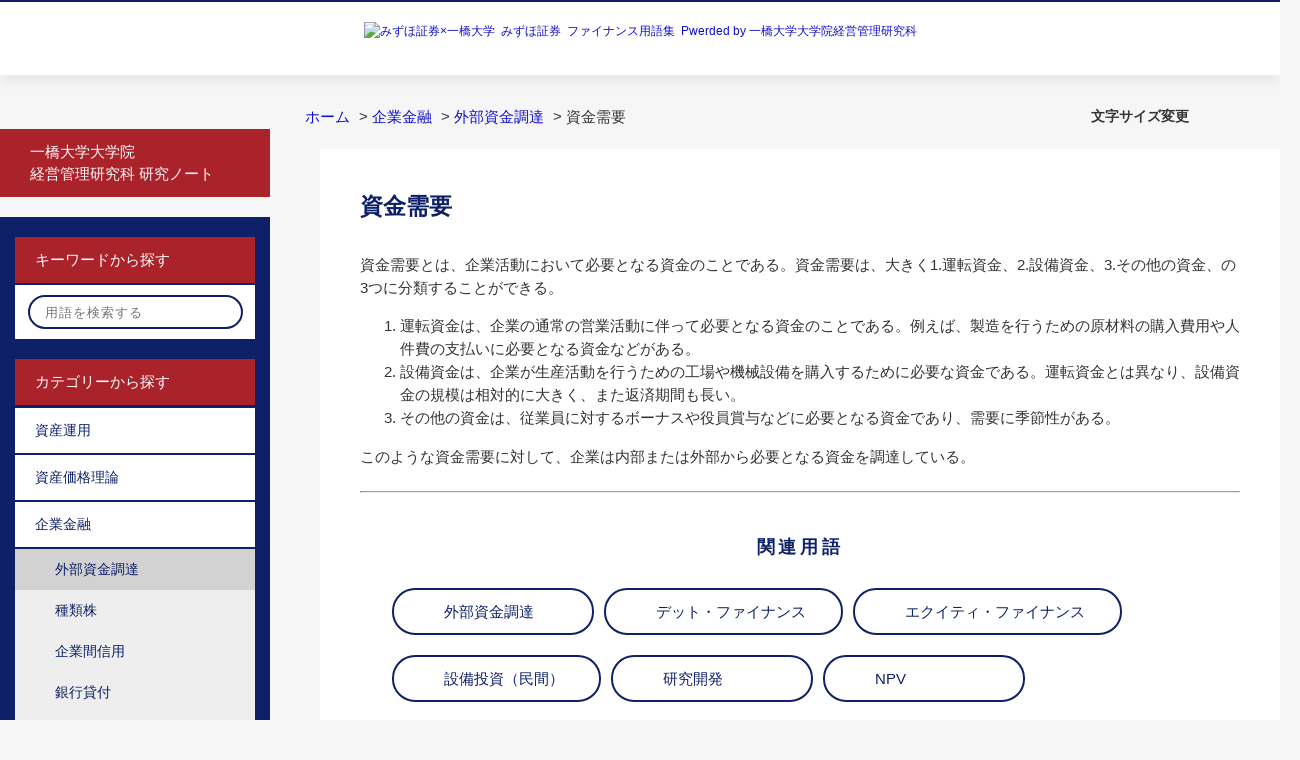

--- FILE ---
content_type: text/html; charset=utf-8
request_url: https://glossary.mizuho-sc.com/faq/show/186?category_id=59&site_domain=default
body_size: 5478
content:
<!DOCTYPE html PUBLIC "-//W3C//DTD XHTML 1.0 Transitional//EN" "http://www.w3.org/TR/xhtml1/DTD/xhtml1-transitional.dtd">
<html xmlns="http://www.w3.org/1999/xhtml" lang="ja" xml:lang="ja">
  <head>
 <meta http-equiv="content-type" content="text/html; charset=UTF-8" />
    <meta http-equiv="X-UA-Compatible" content="IE=edge,chrome=1" />
    <meta http-equiv="Pragma" content="no-cache"/>
    <meta http-equiv="Cache-Control" content="no-cache"/>
    <meta http-equiv="Expires" content="0"/>
    <meta name="description" content="資金需要とは、企業活動において必要となる資金のことである。資金需要は、大きく1.運転資金、2.設備資金、3.その他の資金、の3つに分類することができる。  

運転資金は、企業の通常の営業活動に伴って" />
    <meta name="keywords" content="外部資金調達,企業金融" />
    <meta name="csrf-param" content="authenticity_token" />
<meta name="csrf-token" content="nIlvlCAOoZcX6hMy--uq6BAriRmqvIroV1g-FK-EZgSwrCG00asKL31LATE4L_fS7uSGnjIwaPqBazcCIHmtUQ" />
    <script src="/assets/application_front_pc-0d83d7fcbcc48ad11545fe76eb4f636d44c6d863aed10e6fdba26ea0f19d1e31.js"></script>
<script src="/assets/calendar/calendar-ja-da58e63df1424289368016b5077d61a523d45dd27a7d717739d0dbc63fa6a683.js"></script>
<script>jQuery.migrateMute = true;</script>
<script src="/assets/jquery-migrate-3.3.2.min-dbdd70f5d90839a3040d1cbe135a53ce8f7088aa7543656e7adf9591fa3782aa.js"></script>
<link rel="stylesheet" href="/assets/application_front_pc-831ebb2ac839e86341c730415bb305e556502dc966222e1c4c81c750290ca0fd.css" media="all" />
<link href="/stylesheets/style.css?cAVyGWdPHOzmgw2ZcqIWbfqgTtrF9Afgcnv_NeVv7mlcIDw5luq3VIwiH5qxZktXBG9BXV145fKkSPYjapIlPA" media="all" rel="stylesheet" type="text/css" />
<link rel="stylesheet" href="https://glossary.mizuho-sc.com/css/style.css?site_id=-1" media="all" />
<link rel="stylesheet" href="https://glossary.mizuho-sc.com/css/style.css?site_id=1" media="all" />

    
    <title>資金需要 | みずほ証券 ファイナンス用語集</title>
    
  </head>
  <body class="lang_size_medium" id="faq_show">
    
    <a name="top"></a>
    <div id="okw_wrapper">
<div id="header">
  <h1><a href="/" title="みずほ証券&ensp;ファイナンス用語集"><img src="/usr/file/attachment/yougologo_mizuho_1.png" alt="みずほ証券&#215;一橋大学&ensp;みずほ証券&ensp;ファイナンス用語集&ensp;Pwerded by 一橋大学大学院経営管理研究科"></a></h1>
</div>
      <div id="okw_contents">
        <div id="okw_contents_base">
          <div id="okw_contents_inner" class="clearfix">
            <div id="okw_sub_header" class="clearfix">
              <div id="login_user_name"></div>
              <ul id="fontCol" class="flo_r">
                  <li class="okw_txt">文字サイズ変更</li>
  <li class="fntSml fntSml_ja">
    <a update_flash_color="#d4e0e8" data-remote="true" href="/front/font_size?font_type=small&amp;site_domain=default">S</a>
  </li>
  <li class="fntMidOn fntMidOn_ja">
    <a update_flash_color="#d4e0e8" data-remote="true" href="/front/font_size?font_type=middle&amp;site_domain=default">M</a>
  </li>
  <li class="fntBig fntBig_ja">
    <a update_flash_color="#d4e0e8" data-remote="true" href="/front/font_size?font_type=large&amp;site_domain=default">L</a>
  </li>

              </ul>
              <ul class="okw_bread">
  <li class="okw_bread_list"><a href="/category/show/1?site_domain=default">ホーム</a><span>&nbsp;&gt;&nbsp;</span><a href="/category/show/35?site_domain=default">企業金融</a><span>&nbsp;&gt;&nbsp;</span><a href="/category/show/49?site_domain=default">外部資金調達</a><span>&nbsp;&gt;&nbsp;</span><span>資金需要</span></li>
</ul>
            
            </div>
            
<div id="okw_side" class="flo_l"><div class="colArea clearfix"><div class="oneCol okw_parts_usr_14"><ul class="side_banner">
  <li><a href="/faq/show/1320?site_domain=default" tabindex="200" class="exLinkButton">一橋大学大学院<br>経営管理研究科 研究ノート</a></li>
</ul></div><div class="oneCol okw_parts_usr_5"><p class="categoryBtn">キーワードから探す</p>
<form accept-charset="UTF-8" action="/category/search?site_domain=default" id="keyword_form" method="get" class="sidesearchform">
<div class="searchbar">
<input autocomplete="off" class="keyword_frm" id="keyword_text_field" maxlength="200" name="keyword" type="text" placeholder="用語を検索する">
<input class="keyword_frmbtn" name="commit" type="submit" alt="検索する" id="side_search">
<label for="side_search" class="searchButton"><label>
</div>
<input type="hidden" name="site_domain" value="default" /></form></div><div class="oneCol okw_parts_usr_11"><p class="categoryBtn">カテゴリーから探す</p></div><div class="oneCol okw_parts_category_tree"><div id="category_tree" class="category_tree">
  <div class="ttl_col"><h2 class="ttl_bg"><span class="icocate_tree">ホーム</span></h2></div>
  
  
  
  <ul id="tree_1" class="category_level_0">
    
  
  <li id="tree_icon_32" class="category_close">
    <div class="category_on cate_pull_inert_bg">
      <a class="pm_icon flo_l" child_url="/category/tree_open/32?node=1&amp;site_domain=default&amp;tag_id=tree_icon_32" js_effect_time="500" self_tag_id="tree_icon_32" tree_open="true" href="/category/show/32?site_domain=default">/category/show/32?site_domain=default</a><a href="/category/show/32?site_domain=default">資産運用</a>
    </div>
    
  </li>

  
  <li id="tree_icon_34" class="category_close">
    <div class="category_on cate_pull_inert_bg">
      <a class="pm_icon flo_l" child_url="/category/tree_open/34?node=1&amp;site_domain=default&amp;tag_id=tree_icon_34" js_effect_time="500" self_tag_id="tree_icon_34" tree_open="true" href="/category/show/34?site_domain=default">/category/show/34?site_domain=default</a><a href="/category/show/34?site_domain=default">資産価格理論</a>
    </div>
    
  </li>

  
  <li id="tree_icon_35" class="category_open">
    <div class="category_on cate_pull_inert_bg">
      <a class="pm_icon flo_l" child_url="#" js_effect_time="500" self_tag_id="tree_icon_35" tree_open="true" href="/category/show/35?site_domain=default">/category/show/35?site_domain=default</a><a href="/category/show/35?site_domain=default">企業金融</a>
    </div>
    
  <ul id="tree_35" class="category_level_1">
    
  
  <li id="tree_icon_49" >
    <div class="category_none category_select cate_pull_inert_bg">
      <a href="/category/show/49?site_domain=default">外部資金調達</a>
    </div>
    
  </li>

  
  <li id="tree_icon_50" >
    <div class="category_none cate_pull_inert_bg">
      <a href="/category/show/50?site_domain=default">種類株</a>
    </div>
    
  </li>

  
  <li id="tree_icon_51" >
    <div class="category_none cate_pull_inert_bg">
      <a href="/category/show/51?site_domain=default">企業間信用</a>
    </div>
    
  </li>

  
  <li id="tree_icon_52" >
    <div class="category_none cate_pull_inert_bg">
      <a href="/category/show/52?site_domain=default">銀行貸付</a>
    </div>
    
  </li>

  
  <li id="tree_icon_74" >
    <div class="category_none cate_pull_inert_bg">
      <a href="/category/show/74?site_domain=default">MM命題</a>
    </div>
    
  </li>

  
  <li id="tree_icon_75" >
    <div class="category_none cate_pull_inert_bg">
      <a href="/category/show/75?site_domain=default">トレードオフ理論</a>
    </div>
    
  </li>

  
  <li id="tree_icon_77" >
    <div class="category_none cate_pull_inert_bg">
      <a href="/category/show/77?site_domain=default">投資意思決定</a>
    </div>
    
  </li>

  
  <li id="tree_icon_80" >
    <div class="category_none cate_pull_inert_bg">
      <a href="/category/show/80?site_domain=default">ペッキングオーダー理論</a>
    </div>
    
  </li>

  
  <li id="tree_icon_92" >
    <div class="category_none cate_pull_inert_bg">
      <a href="/category/show/92?site_domain=default">公的金融</a>
    </div>
    
  </li>

  
  <li id="tree_icon_93" >
    <div class="category_none cate_pull_inert_bg">
      <a href="/category/show/93?site_domain=default">M&amp;A</a>
    </div>
    
  </li>

  
  <li id="tree_icon_110" >
    <div class="category_none cate_pull_inert_bg">
      <a href="/category/show/110?site_domain=default">サステナブルファイナンス</a>
    </div>
    
  </li>

  </ul>




  </li>

  
  <li id="tree_icon_7" class="category_close">
    <div class="category_on cate_pull_inert_bg">
      <a class="pm_icon flo_l" child_url="/category/tree_open/7?node=1&amp;site_domain=default&amp;tag_id=tree_icon_7" js_effect_time="500" self_tag_id="tree_icon_7" tree_open="true" href="/category/show/7?site_domain=default">/category/show/7?site_domain=default</a><a href="/category/show/7?site_domain=default">ガバナンス</a>
    </div>
    
  </li>

  
  <li id="tree_icon_37" class="category_close">
    <div class="category_on cate_pull_inert_bg">
      <a class="pm_icon flo_l" child_url="/category/tree_open/37?node=1&amp;site_domain=default&amp;tag_id=tree_icon_37" js_effect_time="500" self_tag_id="tree_icon_37" tree_open="true" href="/category/show/37?site_domain=default">/category/show/37?site_domain=default</a><a href="/category/show/37?site_domain=default">会計・財務分析</a>
    </div>
    
  </li>

  
  <li id="tree_icon_36" class="category_close">
    <div class="category_on cate_pull_inert_bg">
      <a class="pm_icon flo_l" child_url="/category/tree_open/36?node=1&amp;site_domain=default&amp;tag_id=tree_icon_36" js_effect_time="500" self_tag_id="tree_icon_36" tree_open="true" href="/category/show/36?site_domain=default">/category/show/36?site_domain=default</a><a href="/category/show/36?site_domain=default">経済・規制・制度</a>
    </div>
    
  </li>

  
  <li id="tree_icon_66" >
    <div class="category_none cate_pull_inert_bg">
      <a href="/category/show/66?site_domain=default">このサイトについて</a>
    </div>
    
  </li>

  </ul>









</div>
</div><div class="oneCol okw_parts_usr_19"><div class="category_none cate_pull_inert_bg">
<a href="/faq/show/2106?site_domain=default">すべての用語</a>
</div></div></div></div><div id="okw_center" class="okw_side flo_r"><div class="colArea clearfix"><div class="oneCol okw_main_faq">    <!-- FAQ_CONTENTS_AREA -->
    <div class="faq_qstInf_col clearfix">
    <ul class="siteLink">
        <li class="preLink">
            <a title="戻る" href="/category/show/59?site_domain=default">戻る</a>
        </li>
    </ul>
  <ul class="faq_dateNo flo_r">
    <li class="faq_no">No&nbsp;:&nbsp;186</li>
      <li class="faq_date">公開日時&nbsp;:&nbsp;2018/02/04 01:19</li>
      <li class="faq_date">更新日時&nbsp;:&nbsp;2023/11/17 18:45</li>
        <li class="faq_print">
          <span class="icoPrint">
              <a target="_blank" href="/print/faq/186?category_id=59&amp;site_domain=default">印刷</a>
          </span>
        </li>
  </ul>
</div>
<span class="mark_area"></span>


<h2 class="faq_qstCont_ttl"><span class="icoQ">資金需要</span></h2>
<div class="faq_qstCont_col">
    <div id="faq_question_contents" class="faq_qstCont_txt clearfix">
      <div>資金需要</div>
    </div>
  <dl class="faq_cate_col clearfix">
    <dt>カテゴリー&nbsp;:&nbsp;</dt>
    <dd>
      <ul>
          <li class="clearfix">
            <a href="/category/show/1?site_domain=default">ホーム</a><span>&nbsp;&gt;&nbsp;</span><a href="/category/show/35?site_domain=default">企業金融</a><span>&nbsp;&gt;&nbsp;</span><a href="/category/show/49?site_domain=default">外部資金調達</a>
          </li>
      </ul>
    </dd>
  </dl>
</div>
<h2 class="faq_ans_bor faq_ans_ttl">
    <span class="icoA">回答</span>
</h2>
<div class="faq_ans_col">
  <div id="faq_answer_contents" class="faq_ansCont_txt clearfix">
    <div>資金需要とは、企業活動において必要となる資金のことである。資金需要は、大きく1.運転資金、2.設備資金、3.その他の資金、の3つに分類することができる。 &nbsp;</div>
<ol>
<li>運転資金は、企業の通常の営業活動に伴って必要となる資金のことである。例えば、製造を行うための原材料の購入費用や人件費の支払いに必要となる資金などがある。</li>
<li>設備資金は、企業が生産活動を行うための工場や機械設備を購入するために必要な資金である。運転資金とは異なり、設備資金の規模は相対的に大きく、また返済期間も長い。</li>
<li>その他の資金は、従業員に対するボーナスや役員賞与などに必要となる資金であり、需要に季節性がある。</li>
</ol>
<div>このような資金需要に対して、企業は内部または外部から必要となる資金を調達している。</div>
<div>&nbsp;</div>
<div>
<hr/>
<div>&nbsp;</div>

<h3 style="color: #0e2168; text-align: center;"><strong>関連用語</strong></h3>

<ul class="link_list link_list-circle">
<li><a href="https://glossary.mizuho-sc.com/faq/show/181?site_domain=default" title="外部資金調達">外部資金調達</a></li>
<li><a href="https://glossary.mizuho-sc.com/faq/show/182?site_domain=default" title="デット・ファイナンス">デット・ファイナンス</a></li>
<li><a href="https://glossary.mizuho-sc.com/faq/show/183?site_domain=default" title="エクイティ・ファイナンス">エクイティ・ファイナンス</a></li>
<li><a href="https://glossary.mizuho-sc.com/faq/show/1180?site_domain=default" title="設備投資（民間）">設備投資（民間）</a></li>
<li><a href="https://glossary.mizuho-sc.com/faq/show/315?site_domain=default" title="研究開発">研究開発</a></li>
<li><a href="https://glossary.mizuho-sc.com/faq/show/1178?site_domain=default" title="NPV">NPV</a></li>
</ul></div>
  </div>
  
</div>

<script type="text/javascript">
$(function() {
  function resetFaqCountFlag() {
    window.__faq_countup_sent__ = false;
  }

  function countUpOnce() {
    // すでに送信済みならスキップ
    if (window.__faq_countup_sent__) return;
    window.__faq_countup_sent__ = true;

    fetch("/faq/countup?site_domain=default", {
      method: "POST",
      headers: {
        "Content-Type": "application/json",
        "X-CSRF-Token": $('meta[name=csrf-token]').attr('content'),
        "X-Requested-With": "XMLHttpRequest"
      },
      body: JSON.stringify({
        faq_id: "186",
        category_id: "49"
      })
    });
  }

  countUpOnce();

  // PC タグ検索 個別のモーダルを閉じる場合
  $("#faq_show .faq_tag_search_return_button").on("click", function() {
    resetFaqCountFlag();
  });
  // PC タグ検索 全てのモーダルを閉じる場合
  $("#faq_show .faq_tag_search_close_button").on("click", function() {
    resetFaqCountFlag();
  });

  // スマホ タグ検索
  $('.faq_tag_modal_close_btn').on("click", function() {
    resetFaqCountFlag();
  });

  // PC スーパーアシスタント Colorboxモーダルを閉じる場合
  $(document).on("cbox_closed", function() {
    resetFaqCountFlag();
  });

  // スマホ スーパーアシスタント FAQ詳細から戻る場合
  $("#toggle_preview_faq").on("click", function() {
    resetFaqCountFlag();
  });
});
</script>


    <!-- /FAQ_CONTENTS_AREA -->


</div></div><div class="colArea clearfix"><div class="oneCol okw_parts_usr_8"><h2 class="h2Tit">あわせて閲覧されているワード</h2></div></div><div class="colArea clearfix"><div class="oneCol okw_parts_faq_relations">  <span class="spinner"></span>

  <script type="text/javascript">
      $.ajax({
          type: 'GET',
          url: '/custom_part/faq_relations?category_id=49&id=186&site_domain=default&split=false',
          dataType: 'html',
          success: function(data) {
              $('.okw_parts_faq_relations').html(data)
          }
      });
  </script>
</div></div><p class="topLink"><a href="#top"></a></p></div>
<script type="text/javascript">
$(function() {
  function resetFaqCountFlag() {
    window.__faq_countup_sent__ = false;
  }

  function countUpOnce() {
    // すでに送信済みならスキップ
    if (window.__faq_countup_sent__) return;
    window.__faq_countup_sent__ = true;

    fetch("/faq/countup?site_domain=default", {
      method: "POST",
      headers: {
        "Content-Type": "application/json",
        "X-CSRF-Token": $('meta[name=csrf-token]').attr('content'),
        "X-Requested-With": "XMLHttpRequest"
      },
      body: JSON.stringify({
        faq_id: "186",
        category_id: "49"
      })
    });
  }

  countUpOnce();

  // PC タグ検索 個別のモーダルを閉じる場合
  $("#faq_show .faq_tag_search_return_button").on("click", function() {
    resetFaqCountFlag();
  });
  // PC タグ検索 全てのモーダルを閉じる場合
  $("#faq_show .faq_tag_search_close_button").on("click", function() {
    resetFaqCountFlag();
  });

  // スマホ タグ検索
  $('.faq_tag_modal_close_btn').on("click", function() {
    resetFaqCountFlag();
  });

  // PC スーパーアシスタント Colorboxモーダルを閉じる場合
  $(document).on("cbox_closed", function() {
    resetFaqCountFlag();
  });

  // スマホ スーパーアシスタント FAQ詳細から戻る場合
  $("#toggle_preview_faq").on("click", function() {
    resetFaqCountFlag();
  });
});
</script>


          </div>
        </div>
      </div>
<div id="footer">
<div class="inner">
<div id="legal" class="wide">
<div class="signature">
<p>本ウェブサイトは、一橋大学大学院経営管理研究科とみずほ証券が共同研究の成果として作成したファイナンス用語集を掲載しており、みずほ証券が運営しております。本ウェブサイトは、ファイナンスに関心をお持ちの方の学習・研究の一助となることを専らの目的としており、有価証券の売買その他の取引等を誘引する目的・個別の金融商品の取引を誘引する目的を有しておりません。本ウェブサイトは、ご利用前に<a href="https://glossary.mizuho-sc.com/faq/show/757">「本ウェブサイトのご利用にあたって」</a>をご確認いただき、ご了解のうえでご利用ください。</p>
</div>
<div>&nbsp;</div>
<p>
<a href="https://glossary.mizuho-sc.com/faq/show/766">みずほ証券株式会社</a><br>
金融商品取引業者 関東財務局長（金商）第94号<br>
加入協会/日本証券業協会、一般社団法人日本投資顧問業協会、一般社団法人金融先物取引業協会、一般社団法人第二種金融商品取引業協会
</p>
<div>&nbsp;</div>
<p><a href="https://glossary.mizuho-sc.com/faq/show/768">一橋大学大学院経営管理研究科</a></p>
<!--end #legal--></div>
<!--end #inner--></div>
<div id="footerExtra">
<div id="copyright"><p class="inner">c 2018 Mizuho Securities Co., Ltd.</p><!--end #copyright--></div>
<!--end #footerExtra--></div>
<!--end #footer--></div>
<script type="text/javascript" src="/usr/file/attachment/yougo.js"></script>
<script type="text/javascript" src="https://www.mizuho-sc.com/sc-common/pc/js/rt_track_event.js"></script>
<script type="text/javascript" src="https://www.mizuho-sc.com/common/js/rt_track.js"></script>
      <div id="okw_footer_default" class="clearfix">
        <p id="okw_logo_footer" class="flo_r logo_footer">
          <a href="https://aisaas.pkshatech.com/faq/" target="_blank">PKSHA FAQ logo</a>
        </p>
      </div>
    </div>


  </body>
</html>


--- FILE ---
content_type: text/html; charset=utf-8
request_url: https://glossary.mizuho-sc.com/custom_part/faq_relations?category_id=49&id=186&site_domain=default&split=false
body_size: 438
content:
    <div class="ttl_col"><h2 class="ttl_bg"><span class="icoFaq">関連する用語</span></h2></div>
    <ul class="faq_relate_list">
        <li class="faq_list_bg1 Q_sml">
          <a title="外部資金調達" href="/faq/show/181?category_id=49&amp;site_domain=default">外部資金調達</a>
        </li>
        <li class="faq_list_bg2 Q_sml">
          <a title="直接金融" href="/faq/show/185?category_id=49&amp;site_domain=default">直接金融</a>
        </li>
        <li class="faq_list_bg1 Q_sml">
          <a title="設備投資（民間）" href="/faq/show/1180?category_id=49&amp;site_domain=default">設備投資（民間）</a>
        </li>
        <li class="faq_list_bg2 Q_sml">
          <a title="デット・ファイナンス" href="/faq/show/182?category_id=49&amp;site_domain=default">デット・ファイナンス</a>
        </li>
        <li class="faq_list_bg1 Q_sml">
          <a title="NPV" href="/faq/show/1178?category_id=49&amp;site_domain=default">NPV</a>
        </li>
    </ul>

